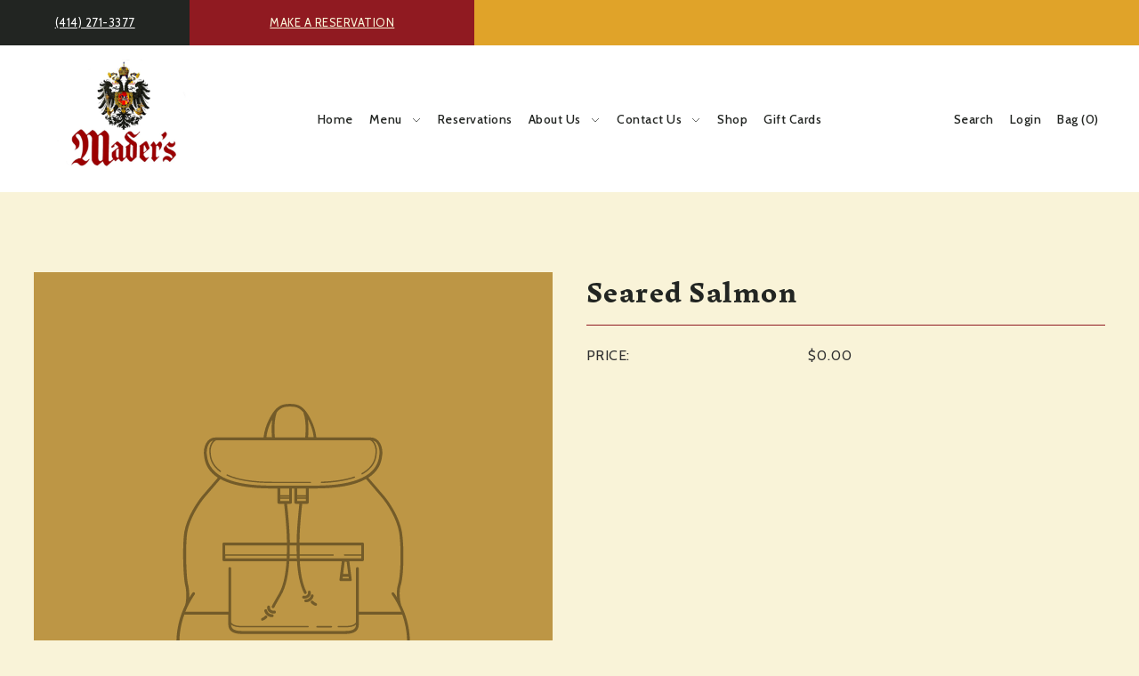

--- FILE ---
content_type: text/css;charset=utf-8
request_url: https://use.typekit.net/fvp6ncg.css
body_size: 427
content:
/*
 * The Typekit service used to deliver this font or fonts for use on websites
 * is provided by Adobe and is subject to these Terms of Use
 * http://www.adobe.com/products/eulas/tou_typekit. For font license
 * information, see the list below.
 *
 * pliego:
 *   - http://typekit.com/eulas/000000000000000077529934
 *   - http://typekit.com/eulas/000000000000000077529935
 *
 * © 2009-2026 Adobe Systems Incorporated. All Rights Reserved.
 */
/*{"last_published":"2024-05-08 16:46:34 UTC"}*/

@import url("https://p.typekit.net/p.css?s=1&k=fvp6ncg&ht=tk&f=55411.55412&a=151640717&app=typekit&e=css");

@font-face {
font-family:"pliego";
src:url("https://use.typekit.net/af/215e93/000000000000000077529934/30/l?primer=7cdcb44be4a7db8877ffa5c0007b8dd865b3bbc383831fe2ea177f62257a9191&fvd=n7&v=3") format("woff2"),url("https://use.typekit.net/af/215e93/000000000000000077529934/30/d?primer=7cdcb44be4a7db8877ffa5c0007b8dd865b3bbc383831fe2ea177f62257a9191&fvd=n7&v=3") format("woff"),url("https://use.typekit.net/af/215e93/000000000000000077529934/30/a?primer=7cdcb44be4a7db8877ffa5c0007b8dd865b3bbc383831fe2ea177f62257a9191&fvd=n7&v=3") format("opentype");
font-display:auto;font-style:normal;font-weight:700;font-stretch:normal;
}

@font-face {
font-family:"pliego";
src:url("https://use.typekit.net/af/ab75a3/000000000000000077529935/30/l?primer=7cdcb44be4a7db8877ffa5c0007b8dd865b3bbc383831fe2ea177f62257a9191&fvd=n5&v=3") format("woff2"),url("https://use.typekit.net/af/ab75a3/000000000000000077529935/30/d?primer=7cdcb44be4a7db8877ffa5c0007b8dd865b3bbc383831fe2ea177f62257a9191&fvd=n5&v=3") format("woff"),url("https://use.typekit.net/af/ab75a3/000000000000000077529935/30/a?primer=7cdcb44be4a7db8877ffa5c0007b8dd865b3bbc383831fe2ea177f62257a9191&fvd=n5&v=3") format("opentype");
font-display:auto;font-style:normal;font-weight:500;font-stretch:normal;
}

.tk-pliego { font-family: "pliego",sans-serif; }


--- FILE ---
content_type: text/css
request_url: https://madersrestaurant.com/cdn/shop/t/2/assets/ecom-664cbf8034d1b5b3950a8419.css?v=3866991554425923341720625420
body_size: 3087
content:
@font-face{font-family:Pliego-Bold;src:url(/cdn/shop/files/Pliego-Bold.ttf?v=1716325527&display=swap) format("truetype");font-display:swap}.ecom-column{position:relative}.ecom-column>.core__column--wrapper{align-items:flex-start;display:flex}.ecom-column:hover{z-index:1}.ecom-column__overlay .ecom-overlay{pointer-events:none}.ecom-column__overlay>.ecom-overlay,.ecom-column__overlay .ecom-video-background-youtube{position:absolute;top:0;right:0;bottom:0;left:0}@media only screen and (min-width: 768px){.ecom-column>.core__column--wrapper{height:100%}}.ecom-use-parallax{background:unset!important}.ecom-parallax-background{position:absolute;width:100%;height:100%;display:flex;overflow:hidden}.ecom-parallax-background img{object-fit:cover;width:100%;position:absolute;top:0;left:50%;transform:translate(-50%);pointer-events:none}.ecom-row{width:100%;position:relative}.ecom-video-background-youtube-wrapper{overflow:hidden}.ecom-section__overlay>.ecom-overlay,.ecom-section__overlay .ecom-video-background-youtube,.ecom-video-background-youtube-wrapper{position:absolute;top:0;left:0;bottom:0;right:0}.ecom-row:not(.ecom-section){float:left}.ecom-row.ecom-section{clear:both}.ecom-row:hover{z-index:1}.ecom-row>div.core__row--columns.core__row--full{max-width:100%}@media (min-aspect-ratio: 16/9){.ecom-section__overlay .ecom-video-background-youtube{height:300%;top:-100%}}@media (max-aspect-ratio: 16/9){.ecom-section__overlay .ecom-video-background-youtube{width:300%;left:-100%}}@supports not (aspect-ratio: 16 / 9){.ecom-video-background-youtube:before{display:block;content:"";width:100%;padding-top:56.25%}.ecom-video-background-youtube .ecom-video-background{position:absolute;top:0;right:0;bottom:0;left:0}.ecom-video-background{-o-object-fit:unset!important;object-fit:unset!important}}@media (max-width: 767px){.ecom-section__video-bg .ecom-video-background-youtube{display:none}}.image-resize{width:auto!important;max-width:100%!important}.ecom-base-image .ecom-container-image.resize .ecom-image-content-position.ecom-image-default picture{height:var(--height-resize)!important;width:var(--width-resize)!important}.ecom-base-image .ecom-container-image.resize .ecom-image-content-position.ecom-image-default .ecom-image-picture img{width:100%!important;height:100%!important}.ecom-container-image.resize .ecom-image-content-position.ecom-image-default.ecom-base-image-container-overlay{width:var(--width-resize)!important;user-select:none;-ms-user-select:none;-webkit-user-select:none}.ecom-container-image.resize .ecom-image-picture *{pointer-events:none}.ecom-base-image.ecom-overlay>.ecom-overlay-text{text-align:center}.ecom-image-align{display:flex}.ecom-image-picture-link,.ecom-image-picture{overflow:hidden;width:100%;height:100%}.ecom-image-picture img{min-height:1px}.ecom-base-image picture{overflow:hidden;flex:1 1 auto;min-height:1px}.ecom-base-image picture img{display:block;max-width:100%;height:auto;width:100%}.ecom-base-image figure{display:flex}.ecom-container-image{display:flex;flex-direction:column;width:100%}.ecom-image-picture-link,.ecom-image-content-position{position:relative}.ecom-base-image.ecom-overlay{position:absolute;z-index:1;opacity:.5;display:flex;align-items:center;justify-content:center;top:0;left:0;right:0;bottom:0}.ecom-image__caption{width:100%}.ecom-base-image .ecom-image-picture,.ecom-base-image .ecom-image-picture img{width:100%;max-width:100%}.ecom-base-image .ecom-base-image-container-overlay:hover>.ecom-overlay{background-color:#1118274d}.ecom-base-image.image-highlight:after{content:"";position:fixed;top:0;right:0;bottom:0;left:0;background:#000000bf;z-index:999;opacity:1;pointer-events:none}.ecom-base-image.image-highlight .ecom-container-image{z-index:1000}.el__heading--tooltip-wrapper{position:relative;display:inline-block}.el__heading--tooltip-wrapper svg{width:18px;cursor:pointer}.el__heading--tooltip-content{line-height:16px;max-width:200px;position:absolute;display:block;width:max-content;opacity:0;padding:5px;visibility:hidden;font-size:14px;background-color:#545454;color:#fff;border-radius:5px;transition:.5s ease all;z-index:999}.el__heading--tooltip-content.el__tooltip-tablet,.el__heading--tooltip-content.el__tooltip-mobile{display:none}.el__heading--tooltip-bottom{left:50%;transform:translate(-50%,10px)}.el__heading--tooltip-left{transform:translate(-20px,-50%);right:100%;top:50%}.el__heading--tooltip-top{left:50%;bottom:100%;transform:translate(-50%,-10px)}.el__heading--tooltip-right{top:50%;left:100%;transform:translate(20px,-50%)}.tooltip__arrow:before{position:absolute;content:"";width:8px;height:8px;background:inherit;z-index:-1}.tooltip__arrow.el__heading--tooltip-bottom:before{top:0;transform:translate(-50%,-50%) rotate(45deg);left:50%}.tooltip__arrow.el__heading--tooltip-top:before{transform:translate(-50%,50%) rotate(45deg);bottom:0%;left:50%}.tooltip__arrow.el__heading--tooltip-right:before{transform:translate(-50%,50%) rotate(45deg);bottom:50%;left:0%}.tooltip__arrow.el__heading--tooltip-left:before{transform:translate(50%,50%) rotate(45deg);bottom:50%;right:0%}.el__heading--tooltip-wrapper svg:hover~.el__heading--tooltip-bottom,.el__heading--tooltip-wrapper svg:hover~.el__heading--tooltip-top{opacity:1;visibility:visible;transform:translate(-50%)}.el__heading--tooltip-wrapper svg:hover~.el__heading--tooltip-left{opacity:1;visibility:visible;transform:translate(-15px,-50%)}.el__heading--tooltip-wrapper svg:hover~.el__heading--tooltip-right{opacity:1;visibility:visible;transform:translate(15px,-50%)}@media screen and (max-width: 1024px){.el__heading--tooltip-content.el__tooltip-desktop{display:none}.el__heading--tooltip-content.el__tooltip-tablet{display:block}}@media screen and (max-width: 768px){.el__heading--tooltip-content.el__tooltip-tablet{display:none}.el__heading--tooltip-content.el__tooltip-mobile{display:block}}.ecom__text--dropcap:first-letter{font-size:40px;color:#2bcf19;display:inline-flex;border-style:solid;border-width:1px;border-color:transparent;float:left;line-height:1}.ecom__text--dropcap.has-drop-cap-view-default:first-letter{border:none}body[ecom-loaded] .ecom-sections .element__text a{cursor:auto}.text-content.ecom-html{overflow:hidden;position:relative}.ecom-text--is-mark:after{position:absolute;content:"";left:0;right:0;bottom:0;height:150px;background:linear-gradient(#fff0,#fff);pointer-events:none}.ecom-text_view-more-btn,.ecom-text_view-less-btn{display:flex;background:none;outline:none;border:none;align-items:center}.ecom__element--button-icon{display:flex;align-items:center}.ecom-text_view-more-btn svg,.ecom-text_view-less-btn svg{width:16px;color:#fff}.ecom-shopify__newsletter-form-heading,.ecom-shopify__newsletter-form-paragraph{text-align:center}.ecom-shopify__newsletter-form{display:flex;flex-wrap:wrap;justify-content:center;align-items:center;margin:0 auto;gap:5px}.ecom-shopify__newsletter-form-field label{display:none}.ecom-shopify__newsletter-form-field--input{background:#fff;border:1px solid #D1D5DB;outline:none;padding:9px 13px;border-radius:0}.ecom-shopify__newsletter-form-field--input:focus{border-color:#059669}.ecom-shopify__newsletter-form-field--input:focus-visible{outline:none;box-shadow:none}.ecom-shopify__newsletter-form-heading{margin:0}.ecom-shopify__newsletter-form-paragraph{margin-top:12px;font-size:1.6rem;line-height:24px}.ecome-shopify__newsletter__button{border-radius:0;background:#059669;padding:9px 17px;color:#fff;border:none;cursor:pointer;flex-direction:row;display:flex;align-items:center}.ecome-shopify__newsletter__button:hover{background-color:#61bca0}.ecom-newsletter-form-content{display:flex;align-items:center;justify-content:space-between}.ecom-shopify__newsletter-form-success,.ecom-shopify__newsletter-form-message{width:100%}.ecom-shopify__newsletter__button-icon svg{width:24px;height:24px}.ecom-shopify__newsletter__verify{width:100%;display:flex;justify-content:flex-start;align-items:center}.ecom-shopify__newsletter__verify-checkbox{-webkit-appearance:none;-moz-appearance:none;appearance:none;height:1.6rem;width:1.6rem!important;flex-shrink:0;border:1px solid #D1D5DB;margin:0}.ecom-shopify__newsletter__verify-checkbox:checked{border-color:transparent;background-color:#059669;background-size:100% 100%;background-position:center;background-repeat:no-repeat;background-image:url("data:image/svg+xml,%3csvg viewBox='0 0 16 16' fill='white' xmlns='http://www.w3.org/2000/svg'%3e%3cpath d='M12.207 4.793a1 1 0 010 1.414l-5 5a1 1 0 01-1.414 0l-2-2a1 1 0 011.414-1.414L6.5 9.086l4.293-4.293a1 1 0 011.414 0z'/%3e%3c/svg%3e")}.ecom-shopify__newsletter__verify-label{display:inline-block;font-size:14px}.ecom-shopify__newsletter__verify-error{width:100%}@media screen and (max-width : 640px){.ecom-newsletter-form-content{flex-wrap:wrap}}.element__social.ecom-element{display:flex;flex-wrap:wrap}.ecom__element-social{display:flex;width:auto;border-radius:4px;border-width:0px;border-style:solid}.ecom__element-social .element-social-link{display:flex;align-items:center;text-decoration:none;width:100%;justify-content:center}.icon-border .element-social-link{justify-content:flex-start}.element-social-link.left{flex-direction:row}.element-social-link.right{flex-direction:row-reverse}.element-social-link span{display:inline-flex}.social-icon{display:inline-flex;color:#fff;padding:10px;border:0;border-style:solid;border-color:#fff;height:100%}.social-icon svg{width:24px;height:auto;fill:currentColor}.element-social-label{flex:1;justify-content:center;text-align:center;padding:7px 10px;color:#fff}.ecom__element-social.facebook{border-color:#3b5998;background-color:#3b5998}.ecom__element-social.twitter{border-color:#000;background-color:#000}.ecom__element-social.linkedIn{border-color:#0077b5;background-color:#0077b5}.ecom__element-social.pinterest{border-color:#bd081c;background-color:#bd081c}.ecom__element-social.reddit{border-color:#ff4500;background-color:#ff4500}.ecom__element-social.vk{border-color:#45668e;background-color:#45668e}.ecom__element-social.ok{border-color:#f4731c;background-color:#f4731c}.ecom__element-social.tumblr{border-color:#476475;background-color:#476475}.ecom__element-social.digg{border-color:#005be2;background-color:#005be2}.ecom__element-social.skype{border-color:#00aff0;background-color:#00aff0}.ecom__element-social.stumbleUpon{border-color:#eb4924;background-color:#eb4924}.ecom__element-social.mix{border-color:#f3782b;background-color:#f3782b}.ecom__element-social.telegram{border-color:#2ca5e0;background-color:#2ca5e0}.ecom__element-social.pocket{border-color:#ef3f56;background-color:#ef3f56}.ecom__element-social.xing{border-color:#026466;background-color:#026466}.ecom__element-social.whatsApp{border-color:#25d366;background-color:#25d366}.ecom__element-social.email{border-color:#ea4335;background-color:#ea4335}.ecom__element-social.custom{border-color:#059669;background-color:#059669}.ecom-core.ecom-qh0f1umr01{width:33%}.ecom-core.ecom-qh0f1umr01>div.core__column--wrapper>div.core__blocks>div.core__blocks--body{align-items:baseline;align-content:center}@media screen and (max-width: 1024px) and (min-width: 768px){.ecom-core.ecom-qh0f1umr01{width:100%}}@media screen and (max-width: 767px) and (min-width: 101px){.ecom-core.ecom-qh0f1umr01{width:100%}}.ecom-core.ecom-i8crb9m8nu .ecom-newsletter-form-content{flex-direction:column}.ecom-core.ecom-i8crb9m8nu .ecom-newsletter-form-content-wrap{width:100%}.ecom-core.ecom-i8crb9m8nu .ecom-shopify__newsletter-form-container form{justify-content:flex-start;text-align:left}.ecom-core.ecom-i8crb9m8nu .ecom-newsletter-form-content{justify-content:flex-start;align-items:flex-start}.ecom-core.ecom-i8crb9m8nu{background-color:#0000;border-style:none}.ecom-core.ecom-i8crb9m8nu .ecom-shopify__newsletter-form-field--input{text-align:left;align-self:center;font-size:var(--ecom-global-typography-r2ILezc5-font-size);font-weight:var(--ecom-global-typography-r2ILezc5-font-weight);text-transform:var(--ecom-global-typography-r2ILezc5-text-transform);font-style:var(--ecom-global-typography-r2ILezc5-font-style);text-decoration:var(--ecom-global-typography-r2ILezc5-text-decoration);line-height:var(--ecom-global-typography-r2ILezc5-line-height);font-family:var(--ecom-global-typography-r2ILezc5-font-family);color:#f9f3d8;height:0%;width:100%;background-color:var(--ecom-global-colors-9TzLMZ);border-style:solid;border-width:0px 0px 2px 0px;border-color:var(--ecom-global-colors-fNoLEo);outline-style:none;margin-bottom:12.5px}.ecom-core.ecom-i8crb9m8nu .ecom-shopify__newsletter-form-field--input::placeholder{color:#f9f3d8}.ecom-core.ecom-i8crb9m8nu .ecome-shopify__newsletter__button{font-size:11px;font-weight:400;text-transform:none;font-style:normal;text-decoration:none;line-height:1.75em;font-family:Cabin,sans-serif;width:100%;height:32px;min-height:32px;color:var(--ecom-global-colors-fNoLEo);justify-content:center;align-items:center;background-color:#8f1b11;border-style:double;border-color:var(--ecom-global-colors-fNoLEo);border-width:.8px}@media screen and (max-width: 1024px) and (min-width: 768px){.ecom-core.ecom-i8crb9m8nu .ecom-newsletter-form-content-wrap{width:56%}.ecom-core.ecom-i8crb9m8nu .ecom-shopify__newsletter-form-container form{justify-content:center;text-align:center}.ecom-core.ecom-i8crb9m8nu .ecom-newsletter-form-content{justify-content:center;align-items:center}.ecom-core.ecom-i8crb9m8nu .ecome-shopify__newsletter__button{width:100%;justify-content:center;align-items:center}}@media screen and (max-width: 767px) and (min-width: 101px){.ecom-core.ecom-i8crb9m8nu .ecom-shopify__newsletter-form-container form{justify-content:center;text-align:center}.ecom-core.ecom-i8crb9m8nu .ecom-newsletter-form-content{justify-content:center;align-items:center}.ecom-core.ecom-i8crb9m8nu .ecom-shopify__newsletter-form-field--input{text-align:center;align-self:center;height:18%;margin-bottom:12.5px}.ecom-core.ecom-i8crb9m8nu .ecome-shopify__newsletter__button{height:49px;min-height:49px;margin-top:12.5px}}.ecom-core.ecom-i8crb9m8nu{padding-bottom:0!important;margin-top:0!important;margin-bottom:0!important;width:326px;max-width:326px}@media screen and (max-width: 1024px) and (min-width: 768px){.ecom-core.ecom-i8crb9m8nu{padding-bottom:0!important;margin:0 auto 66px!important}}@media screen and (max-width: 767px) and (min-width: 101px){.ecom-core.ecom-i8crb9m8nu{margin:11px auto 50px!important;padding-bottom:50px!important}}.ecom-core.ecom-hy5tikhlfe6 .ecom-text--more-actions button,.ecom-core.ecom-hy5tikhlfe6 .ecom-text--less-actions button{gap:6px}.ecom-core.ecom-hy5tikhlfe6 .text-content,.ecom-core.ecom-hy5tikhlfe6 .text-content a,.ecom-core.ecom-hy5tikhlfe6 .text-content p,.ecom-core.ecom-hy5tikhlfe6 .text-content span{text-align:left;color:var(--ecom-global-colors-fNoLEo);margin-top:0}.ecom-core.ecom-hy5tikhlfe6 .text-content,.ecom-core.ecom-hy5tikhlfe6 .text-content a,.ecom-core.ecom-hy5tikhlfe6 .text-content a a,.ecom-core.ecom-hy5tikhlfe6 .text-content p,.ecom-core.ecom-hy5tikhlfe6 .text-content p a,.ecom-core.ecom-hy5tikhlfe6 .text-content span,.ecom-core.ecom-hy5tikhlfe6 .text-content span a{font-size:20px;font-weight:400;text-transform:none;font-style:normal;text-decoration:none;line-height:1.75em;font-family:Pliego-Bold,sans-serif}.ecom-core.ecom-hy5tikhlfe6 .ecom-text_view-more-btn{justify-content:flex-start;text-decoration:underline;font-size:none;padding-top:5px;padding-bottom:5px}.ecom-core.ecom-hy5tikhlfe6 .ecom-text_view-less-btn{text-decoration:underline;padding-top:5px;padding-bottom:5px}@media screen and (max-width: 1024px) and (min-width: 768px){.ecom-core.ecom-hy5tikhlfe6 .text-content,.ecom-core.ecom-hy5tikhlfe6 .text-content a,.ecom-core.ecom-hy5tikhlfe6 .text-content p,.ecom-core.ecom-hy5tikhlfe6 .text-content span{text-align:center}}@media screen and (max-width: 767px) and (min-width: 101px){.ecom-core.ecom-hy5tikhlfe6 .text-content,.ecom-core.ecom-hy5tikhlfe6 .text-content a,.ecom-core.ecom-hy5tikhlfe6 .text-content p,.ecom-core.ecom-hy5tikhlfe6 .text-content span{text-align:center}}.ecom-core.ecom-hy5tikhlfe6{margin-top:25px!important;padding-bottom:0!important}.ecom-core.ecom-dxg8kw7tmfr{width:32%}.ecom-core.ecom-dxg8kw7tmfr>div.core__column--wrapper>div.core__blocks>div.core__blocks--body{align-items:baseline;align-content:center}@media screen and (max-width: 1024px) and (min-width: 768px){.ecom-core.ecom-dxg8kw7tmfr{width:100%}}@media screen and (max-width: 767px) and (min-width: 101px){.ecom-core.ecom-dxg8kw7tmfr{width:100%}}.ecom-core.ecom-hx3uurh42an .ecom-element.element__social{display:grid;grid-template-columns:repeat(3,1fr)}@media screen and (max-width: 1024px) and (min-width: 768px){.ecom-core.ecom-hx3uurh42an .ecom-element.element__social{display:grid;grid-template-columns:repeat(3,1fr)}}.ecom-core.ecom-hx3uurh42an .ecom-element.element__social{justify-content:flex-start;gap:15px}.ecom-core.ecom-hx3uurh42an .ecom__element-social{background-color:#fff0;border-style:none;border-radius:16%;overflow:hidden;padding-right:0%;margin-top:12.5%;margin-right:-1%}.ecom-core.ecom-hx3uurh42an .element__social .social-icon svg{height:19px;width:19px;transform:rotate(0)}.ecom-core.ecom-hx3uurh42an .element__social .social-icon{color:#f9f3d8;border-style:none;border-radius:100%;transition:all .4s ease}.ecom-core.ecom-hx3uurh42an .element__social .social-icon:hover{color:#fff;border-style:none;border-radius:100%}@media screen and (max-width: 1024px) and (min-width: 768px){.ecom-core.ecom-hx3uurh42an .ecom-element.element__social{justify-content:center}.ecom-core.ecom-hx3uurh42an .ecom__element-social{margin-right:auto;margin-left:auto}.ecom-core.ecom-hx3uurh42an .element__social .social-icon svg{height:24px;width:24px}}@media screen and (max-width: 767px) and (min-width: 101px){.ecom-core.ecom-hx3uurh42an .ecom-element.element__social{justify-content:center}}.ecom-core.ecom-hx3uurh42an{padding-bottom:0!important;width:unset;max-width:unset;transform:perspective(0) scale(1);transition:transform .3s ease}@media screen and (max-width: 1024px) and (min-width: 768px){.ecom-core.ecom-hx3uurh42an{padding-bottom:0!important;margin-right:auto!important;margin-left:auto!important}}@media screen and (max-width: 767px) and (min-width: 101px){.ecom-core.ecom-hx3uurh42an{margin-right:auto!important;margin-left:auto!important}}.ecom-core.ecom-0fcackdgiqs9 .element__heading .ecom__heading{text-align:left;margin-top:0}.ecom-core.ecom-0fcackdgiqs9 .element__heading .ecom__heading,.ecom-core.ecom-0fcackdgiqs9 .element__heading .ecom__heading a{font-size:20px;font-weight:400;text-transform:none;font-style:normal;text-decoration:none;line-height:1.75em;font-family:Pliego-Bold,sans-serif}.ecom-core.ecom-0fcackdgiqs9 .element__heading .ecom__heading,.ecom-core.ecom-0fcackdgiqs9 .element__heading .ecom__heading a{color:var(--ecom-global-colors-fNoLEo)}@media screen and (max-width: 1024px) and (min-width: 768px){.ecom-core.ecom-0fcackdgiqs9 .element__heading .ecom__heading{text-align:center;margin-top:0}}@media screen and (max-width: 767px) and (min-width: 101px){.ecom-core.ecom-0fcackdgiqs9 .element__heading .ecom__heading{text-align:center}.ecom-core.ecom-0fcackdgiqs9 .element__heading .ecom__heading,.ecom-core.ecom-0fcackdgiqs9 .element__heading .ecom__heading a{font-size:25px}}.ecom-core.ecom-0fcackdgiqs9{padding-bottom:0!important}.ecom-core.ecom-u5bsf5hf5qs{width:35%}.ecom-core.ecom-u5bsf5hf5qs>div.core__column--wrapper>div.core__blocks>div.core__blocks--body>div.ecom-block.elmspace:not(:first-child){margin-top:0}.ecom-core.ecom-u5bsf5hf5qs>div.core__column--wrapper>div.core__blocks>div.core__blocks--body{align-items:center;align-content:center}.ecom-core.ecom-u5bsf5hf5qs>div.core__column--wrapper>div.core__blocks>.core__blocks--body{justify-content:center}@media screen and (max-width: 1024px) and (min-width: 768px){.ecom-core.ecom-u5bsf5hf5qs{width:100%}.ecom-core.ecom-u5bsf5hf5qs>div.core__column--wrapper>div.core__blocks>div.core__blocks--body>div.ecom-block.elmspace:not(:first-child){margin-top:0}.ecom-core.ecom-u5bsf5hf5qs>div.core__column--wrapper>div.core__blocks>div.core__blocks--body{align-items:center;align-content:center}.ecom-core.ecom-u5bsf5hf5qs>div.core__column--wrapper>div.core__blocks>.core__blocks--body{justify-content:center}}@media screen and (max-width: 767px) and (min-width: 101px){.ecom-core.ecom-u5bsf5hf5qs{width:100%}}.ecom-core.ecom-u5bsf5hf5qs>.core__column--wrapper{text-align:center}.ecom-core.ecom-33l5dtkccmw .ecom-text--more-actions button,.ecom-core.ecom-33l5dtkccmw .ecom-text--less-actions button{gap:6px}.ecom-core.ecom-33l5dtkccmw .text-content,.ecom-core.ecom-33l5dtkccmw .text-content a,.ecom-core.ecom-33l5dtkccmw .text-content p,.ecom-core.ecom-33l5dtkccmw .text-content span{text-align:left;color:var(--ecom-global-colors-fNoLEo)}.ecom-core.ecom-33l5dtkccmw .text-content,.ecom-core.ecom-33l5dtkccmw .text-content a,.ecom-core.ecom-33l5dtkccmw .text-content a a,.ecom-core.ecom-33l5dtkccmw .text-content p,.ecom-core.ecom-33l5dtkccmw .text-content p a,.ecom-core.ecom-33l5dtkccmw .text-content span,.ecom-core.ecom-33l5dtkccmw .text-content span a{line-height:10px}.ecom-core.ecom-33l5dtkccmw .ecom-text_view-more-btn{justify-content:flex-start;text-decoration:underline;font-size:none;color:#fff;background-color:#0691b1;border-radius:2px;padding-top:5px;padding-bottom:5px}.ecom-core.ecom-33l5dtkccmw .ecom-text_view-more-btn:hover{background-color:#0691b1b0}.ecom-core.ecom-33l5dtkccmw .ecom-text_view-less-btn{text-decoration:underline;color:#fff;background-color:#0691b1;border-radius:2px;padding-top:5px;padding-bottom:5px}.ecom-core.ecom-33l5dtkccmw .ecom-text_view-less-btn:hover{background-color:#0691b1b0}@media screen and (max-width: 1024px) and (min-width: 768px){.ecom-core.ecom-33l5dtkccmw .text-content,.ecom-core.ecom-33l5dtkccmw .text-content a,.ecom-core.ecom-33l5dtkccmw .text-content p,.ecom-core.ecom-33l5dtkccmw .text-content span{text-align:center}}@media screen and (max-width: 767px) and (min-width: 101px){.ecom-core.ecom-33l5dtkccmw .text-content,.ecom-core.ecom-33l5dtkccmw .text-content a,.ecom-core.ecom-33l5dtkccmw .text-content p,.ecom-core.ecom-33l5dtkccmw .text-content span{text-align:center}}.ecom-core.ecom-johvr8w4zyf .element__heading .ecom__heading{text-align:left}.ecom-core.ecom-johvr8w4zyf .element__heading .ecom__heading,.ecom-core.ecom-johvr8w4zyf .element__heading .ecom__heading a{font-weight:600;font-size:17px;line-height:1.85em;letter-spacing:0px;font-family:Pliego-Bold,sans-serif}.ecom-core.ecom-johvr8w4zyf .element__heading .ecom__heading,.ecom-core.ecom-johvr8w4zyf .element__heading .ecom__heading a{color:var(--ecom-global-colors-fNoLEo)}@media screen and (max-width: 1024px) and (min-width: 768px){.ecom-core.ecom-johvr8w4zyf .element__heading .ecom__heading{text-align:center}}@media screen and (max-width: 767px) and (min-width: 101px){.ecom-core.ecom-johvr8w4zyf .element__heading .ecom__heading{text-align:center}}.ecom-core.ecom-johvr8w4zyf{padding-bottom:0!important}@media screen and (max-width: 1024px) and (min-width: 768px){.ecom-core.ecom-johvr8w4zyf{padding-bottom:0!important}}@media screen and (max-width: 767px) and (min-width: 101px){.ecom-core.ecom-johvr8w4zyf{padding-bottom:0!important}}.ecom-core.ecom-r0p551ovy8g .ecom-image-align{align-items:flex-start}.ecom-core.ecom-r0p551ovy8g .ecom-image-default{width:65vw!important;max-width:33%!important}.ecom-core.ecom-r0p551ovy8g .ecom-base-image .ecom-image-picture img,.ecom-core.ecom-r0p551ovy8g .ecom-base-image .ecom-image-picture picture{height:48px!important}.ecom-core.ecom-r0p551ovy8g .ecom-base-image .ecom-image-picture img{object-fit:scale-down}.ecom-core.ecom-r0p551ovy8g .ecom-base-image .ecom-image-picture,.ecom-core.ecom-r0p551ovy8g .ecom-base-image .ecom-image-picture .ecom-image-default,.ecom-core.ecom-r0p551ovy8g .ecom-base-image .ecom-image-picture:hover,.ecom-core.ecom-r0p551ovy8g .ecom-base-image .ecom-image-picture:hover .ecom-image-default{opacity:1}@media screen and (max-width: 1024px) and (min-width: 768px){.ecom-core.ecom-r0p551ovy8g .ecom-image-align{align-items:center}}@media screen and (max-width: 767px) and (min-width: 101px){.ecom-core.ecom-r0p551ovy8g .ecom-image-align{align-items:center}.ecom-core.ecom-r0p551ovy8g .ecom-image-default{width:198px!important}.ecom-core.ecom-r0p551ovy8g .ecom-base-image .ecom-image-picture img,.ecom-core.ecom-r0p551ovy8g .ecom-base-image .ecom-image-picture picture{height:79px!important}}.ecom-core.ecom-r0p551ovy8g{margin-bottom:17px!important;padding-bottom:0!important;width:100%;max-width:100%}@media screen and (max-width: 1024px) and (min-width: 768px){.ecom-core.ecom-r0p551ovy8g{padding-right:0!important;padding-bottom:0!important;margin-top:36px!important}}@media screen and (max-width: 767px) and (min-width: 101px){.ecom-core.ecom-r0p551ovy8g{margin-top:50px!important}}.ecom-core.ecom-wtyhae8cv5n>div.core__row--columns{max-width:1096px;height:auto}.ecom-core.ecom-wtyhae8cv5n>div.core__row--columns>.ecom-column.ecom-core>.core__column--wrapper>.core__blocks{min-height:248px}.ecom-core.ecom-wtyhae8cv5n>.core__row--columns>.ecom-column>.core__column--wrapper{padding:20px}.ecom-core.ecom-wtyhae8cv5n>div.core__row--columns>.ecom-core.ecom-column>.core__column--wrapper>div.core__blocks>div.core__blocks--body{align-items:center}@media screen and (max-width: 1024px) and (min-width: 768px){.ecom-core.ecom-wtyhae8cv5n>div.core__row--columns>.ecom-column.ecom-core>.core__column--wrapper>.core__blocks{min-height:128px}}@media screen and (max-width: 767px) and (min-width: 101px){.ecom-core.ecom-wtyhae8cv5n>div.core__row--columns>.ecom-column.ecom-core>.core__column--wrapper>.core__blocks{min-height:176px}}.ecom-core.ecom-wtyhae8cv5n{background-color:#222522;border-style:solid;border-width:0px 0px 1px 0px;border-color:#ececec}.ecom-core.ecom-wtyhae8cv5n{padding:20px 25px 0!important;margin-right:auto!important;margin-left:auto!important}@media screen and (max-width: 1024px) and (min-width: 768px){.ecom-core.ecom-wtyhae8cv5n div.core__row--columns{flex-direction:row}}@media screen and (max-width: 767px) and (min-width: 101px){.ecom-core.ecom-wtyhae8cv5n{padding-bottom:0!important}.ecom-core.ecom-wtyhae8cv5n div.core__row--columns{flex-direction:row}}
/*# sourceMappingURL=/cdn/shop/t/2/assets/ecom-664cbf8034d1b5b3950a8419.css.map?v=3866991554425923341720625420 */


--- FILE ---
content_type: text/javascript
request_url: https://madersrestaurant.com/cdn/shop/t/2/assets/carousel.js?v=141148745460728631911714597716
body_size: 533
content:
document.querySelectorAll('[data-section-type="carousel"]').forEach(function(container){new WAU.Helpers.scriptLoader().load([jsAssets.flickity]).finally(()=>{setTimeout(function(){carouselInit(container)},200)})}),document.addEventListener("shopify:section:load",function(event){if(!event.target.querySelector('[data-section-type="carousel"]'))return!1;setTimeout(function(){carouselInit(event.target)},200)}),document.addEventListener("shopify:block:select",function(event){var container=event.target.closest("[data-section-type]");container.getAttribute("data-section-type")==="carousel"&&(carouselInit(container),carouselSlideEdit(event.target))}),document.addEventListener("shopify:block:deselect",function(event){var container=event.target.closest("[data-section-type]");container.getAttribute("data-section-type")==="carousel"&&carouselSlideRestart(event.target)});function carouselInit(container){var carousel=container.querySelector(".js-carousel"),isFeaturedCollectionCarousel=!!container.classList.contains("section-featured-collection"),isLocationCarousel=!!container.classList.contains("section-featured-locations"),isProductCarousel=!!container.classList.contains("section-product-list");if(!carousel)return!1;carousel.classList.contains("carousel-loaded--false")&&(carousel.classList.remove("carousel-loaded--false"),carousel.classList.add("carousel-loaded--true"));let flktyData=carousel.getAttribute("data-flickity"),flktyOptions=JSON.parse(flktyData);isFeaturedCollectionCarousel&&setTimeout(()=>{handleMobileCarousel()},66);function handleMobileCarousel(){let flktyData2=carousel.getAttribute("data-flickity"),flktyOptions2=JSON.parse(flktyData2);Flickity.data(carousel).destroy(),window.matchMedia("screen and (max-width: 740px)").matches&&(flktyOptions2=Object.assign({},flktyOptions2,{wrapAround:!0,draggable:!0,prevNextButtons:!0})),new Flickity(carousel,flktyOptions2)}new Flickity(carousel,flktyOptions),carouselResize(carousel),carouselAccesibility(carousel);class WauCarouselWithLinks extends HTMLElement{constructor(){super()}connectedCallback(){if(this.config=JSON.parse(this.getAttribute("data-config")),!this.config||(this.elements={list:this.querySelector(this.config.classes.list),carousel:this.querySelector(this.config.classes.carousel),link:this.querySelector(this.config.classes.link)},this.getFlickityInstance=this.getFlickityInstance.bind(this),typeof Flickity!="function"))return!1;this.flktyInstance=Flickity.data(this.elements.carousel),this.flktyInstance||(console.warn("Warning, No Flickity instance."),this.flktyInstance=this.getFlickityInstance(this.elements.carousel)),this.flktyInstance.on("select",this.updateSelectedLocation.bind(this)),document.addEventListener("click",this.handleClickEvent.bind(this))}disconnectedCallback(){document.removeEventListener("click",this.handleClickEvent)}getFlickityInstance(carousel2){let flktyData2=carousel2.getAttribute("data-flickity"),flktyOptions2=JSON.parse(flktyData2);return new Flickity(carousel2,flktyOptions2)}handleClickEvent(event){const target=event.target;if(!target.matches(this.config.classes.link))return!1;const flktyEl=document.querySelector(`.${target.getAttribute("data-section-id")}`),flktyInstance=Flickity.data(flktyEl);if(!flktyInstance)return!1;event.preventDefault();const selector=target.getAttribute("data-selector");flktyInstance.selectCell(selector)}updateSelectedLocation(locationSelector){var previousSelectedLocation=this.elements.list.querySelector(".is-selected");previousSelectedLocation&&previousSelectedLocation.classList.remove("is-selected");var locationSelectors=this.elements.list.querySelectorAll(this.config.classes.link);locationSelectors[this.flktyInstance.selectedIndex]&&locationSelectors[this.flktyInstance.selectedIndex].classList.add("is-selected")}}customElements.get("wau-carousel-with-links")||customElements.define("wau-carousel-with-links",WauCarouselWithLinks);class WauProductCarouselWithLinks extends WauCarouselWithLinks{constructor(){super()}handleClickEvent(event){if(event.target.closest("a"))return;const target=event.target.matches(this.config.classes.link)?event.target:event.target.closest(this.config.classes.link);if(!target)return!1;const flktyEl=document.querySelector(`.${target.getAttribute("data-section-id")}`),flktyInstance=Flickity.data(flktyEl);if(!flktyInstance)return!1;event.preventDefault();const selector=target.getAttribute("data-selector");flktyInstance.selectCell(selector)}}customElements.get("wau-product-carousel-with-links")||customElements.define("wau-product-carousel-with-links",WauProductCarouselWithLinks);var carouselPag=container.querySelector(".js-carousel-pagination");if(!carouselPag)return!1;carouselPagination(carousel,carouselPag)}function carouselAccesibility(carousel){var flkty=Flickity.data(carousel);flkty.handles[0].before(flkty.nextButton.element),flkty.nextButton.element.before(flkty.prevButton.element)}function carouselSlideEdit(container){var carousel=container.closest(".js-carousel");if(!carousel)return!1;var flkty=Flickity.data(carousel);if(!flkty)return!1;var slide=container.getAttribute("data-slide-index");flkty.select(parseInt(slide,10)),flkty.pausePlayer()}function carouselSlideRestart(container){var carousel=container.closest(".js-carousel");if(!carousel)return!1;Flickity.data(carousel).unpausePlayer()}function carouselResize(carousel){var flkty=Flickity.data(carousel);flkty.resize()}function carouselPagination(carousel,pagination){var flkty=Flickity.data(carousel);flkty.on("select",function(){var slideNumber=flkty.selectedIndex+1;pagination.textContent="("+slideNumber+" of "+flkty.slides.length+")"})}
//# sourceMappingURL=/cdn/shop/t/2/assets/carousel.js.map?v=141148745460728631911714597716


--- FILE ---
content_type: text/javascript
request_url: https://madersrestaurant.com/cdn/shop/t/2/assets/ecom-664cbf8034d1b5b3950a8419.js?v=39522761040834940391720625420
body_size: 912
content:
(function(){const Func=function(){"use strict";if(window.__ectimmers=window.__ectimmers||{},window.__ectimmers["ecom-33l5dtkccmw"]=window.__ectimmers["ecom-33l5dtkccmw"]||{},!this.$el)return;const e=this.$el,i=e.querySelector(".ecom-text_view-more-btn"),t=e.querySelector(".ecom-text_view-less-btn"),n=e.querySelector(".text-content.ecom-html");!n||(i&&i.addEventListener("click",()=>{n.classList.remove("ecom-text--is-mark"),n.style.maxHeight="",i.style.display="none",t.style.display=""}),t&&t.addEventListener("click",()=>{n.classList.add("ecom-text--is-mark"),n.style.maxHeight="var(--ecom-text-height)",t.style.display="none",i.style.display=""}))};document.querySelectorAll(".ecom-33l5dtkccmw").forEach(function(el){Func.call({$el:el,id:"ecom-33l5dtkccmw",settings:{},isLive:!0})}),document.querySelectorAll(".ecom-hy5tikhlfe6").forEach(function(el){Func.call({$el:el,id:"ecom-hy5tikhlfe6",settings:{},isLive:!0})})})(),function(){const Func=function(){"use strict";window.__ectimmers=window.__ectimmers||{},window.__ectimmers["ecom-i8crb9m8nu"]=window.__ectimmers["ecom-i8crb9m8nu"]||{};const e=this.$el;if(!e)return;const i=e.querySelector("form");let t=this.settings.link_redirect;if(this.isLive){(function(){if(!t)return!1;let c=t.href;if(c=="")return!1;let u=t.target;window.location.href.includes("customer_posted=true")&&(u==="_blank"?window.open(c):window.location.href=c)})();const s=/^(\?|&)contact%5Btags%5D=[^&]+&form_type=customer(&|$)/;this.settings.scroll_in_view&&(window.location.pathname.includes("challenge")?setTimeout(function(){var c=document.querySelector(".shopify-challenge__container");c.scrollIntoView()},100):setTimeout(function(){(s.test(location.search)||window.location.href.includes("customer_posted=true"))&&e.scrollIntoView()},300)),s.test(location.search)&&i&&i.querySelector(".ecom-shopify__newsletter-form-message.ecom-dn")&&i.querySelector(".ecom-shopify__newsletter-form-message.ecom-dn").classList.remove("ecom-dn"),i&&i.dataset.ecTrackingId&&i.addEventListener("submit",function(){window.Shopify&&window.Shopify.analytics&&Shopify.analytics.publish("ec_custom_events",{button_id:i.id,tracking_id:i.dataset.ecTrackingId})},{once:!0});let o=e.querySelector(".ecom-shopify__newsletter__verify-checkbox"),a=e.querySelector(".ecom-shopify__newsletter__verify-error"),r=e.querySelector(".ecome-shopify__newsletter__button");o&&(r.addEventListener("click",function(c){o.checked==!1?(c.preventDefault(),a.classList.remove("ecom-dn")):a.classList.add("ecom-dn")}),o.addEventListener("change",function(c){o.checked&&a.classList.add("ecom-dn")}))}};document.querySelectorAll(".ecom-i8crb9m8nu").forEach(function(el){Func.call({$el:el,id:"ecom-i8crb9m8nu",settings:{scroll_in_view:!0},isLive:!0})})}(),function(){const Func=function(){"use strict";if(window.__ectimmers=window.__ectimmers||{},window.__ectimmers["ecom-r0p551ovy8g"]=window.__ectimmers["ecom-r0p551ovy8g"]||{},this.settings.link==="lightbox"&&this.settings.lightbox==="yes"&&window.EComModal&&this.$el){var e=this.$el.querySelector("[ecom-modal]");new window.EComModal(e,{cssClass:["ecom-container-lightbox-"+this.id]})}let i=this.$el;if(!i)return;function t(s){const o=s.getBoundingClientRect();return o.top>=0&&o.left>=0&&o.bottom-s.offsetHeight/2<=(window.innerHeight||document.documentElement.clientHeight)&&o.right<=(window.innerWidth||document.documentElement.clientWidth)}function n(){let s=i.querySelector(".ecom-element.ecom-base-image"),o=i.closest(".core__row--columns");s&&(t(s)?(s.classList.add("image-highlight"),o.setAttribute("style","z-index: unset")):(s.classList.remove("image-highlight"),o.setAttribute("style","z-index: 1")))}this.settings.highligh_on_viewport&&window.addEventListener("scroll",function(){n()})};document.querySelectorAll(".ecom-r0p551ovy8g").forEach(function(el){Func.call({$el:el,id:"ecom-r0p551ovy8g",settings:{link:"none",lightbox:"no"},isLive:!0})})}(),function(){const Func=function(){"use strict";window.__ectimmers=window.__ectimmers||{},window.__ectimmers["ecom-hx3uurh42an"]=window.__ectimmers["ecom-hx3uurh42an"]||{};var e=this.$el;if(e&&this.isLive){var o=e.querySelectorAll(".element-social-link:not(.element-social-link__custom)");o.length&&o.forEach(function(s){var n=s.getAttribute("href")||"#",r=n.replace("{current-link}",location.href);s.setAttribute("href",r)})}};document.querySelectorAll(".ecom-hx3uurh42an").forEach(function(el){Func.call({$el:el,id:"ecom-hx3uurh42an",settings:{},isLive:!0})})}(),window.addEventListener("load",()=>{let isAdmin=!1;if(document.querySelector("#admin-bar-iframe")&&(isAdmin=!0),!isAdmin){if(window.EComposerBrand)return;window.EComposerBrand=!0}let a=document.querySelector("body"),b=document.createElement(Math.random().toString(36).replace(/\d*/g,"").substr(2,4));b.setAttribute("style",["position:relative","top: 0px","left: 0px","display: inline-block","height: 30px","line-height: 30px","font-size: 11px","width: 100%","text-align: center","opacity: 1","text-indent: 0","color: rgba(18, 18, 18, 0.75)","background: transparent","opacity: 0.8",""].join(" !important;")),b.innerHTML=`Built with <a style='color: currentColor;text-decoration: none;' href="https://ecomposer.io/?utm_source=client-site&utm_medium=footer&utm_campaign=footer_branding&utm_term=links&utm_content=`+window.location.origin+'" target="_blank">EComposer</a>'+(isAdmin?". Contact us or upgrade to remove branding":""),a.appendChild(b)});
//# sourceMappingURL=/cdn/shop/t/2/assets/ecom-664cbf8034d1b5b3950a8419.js.map?v=39522761040834940391720625420


--- FILE ---
content_type: text/javascript
request_url: https://madersrestaurant.com/cdn/shop/t/2/assets/section-product.js?v=16543286945138071891714597717
body_size: -388
content:
document.querySelectorAll('[data-section-type="product"].product-page').forEach(function(container){const loader=new WAU.Helpers.scriptLoader;loader.load([jsAssets.flickity]).finally(()=>{container.dataset.productVideo==="true"&&loader.load([jsAssets.productVideo]).finally(()=>{}),container.dataset.productModel==="true"&&loader.load([jsAssets.productModel]).finally(()=>{}),container.dataset.clickToEnlarge==="true"&&loader.load([jsAssets.zoom]).finally(()=>{}),container.dataset.productComplementaryProducts==="true"&&loader.load([jsAssets.productComplementaryProducts]).finally(()=>{}),loader.load([jsAssets.product]).finally(()=>{})})});
//# sourceMappingURL=/cdn/shop/t/2/assets/section-product.js.map?v=16543286945138071891714597717
